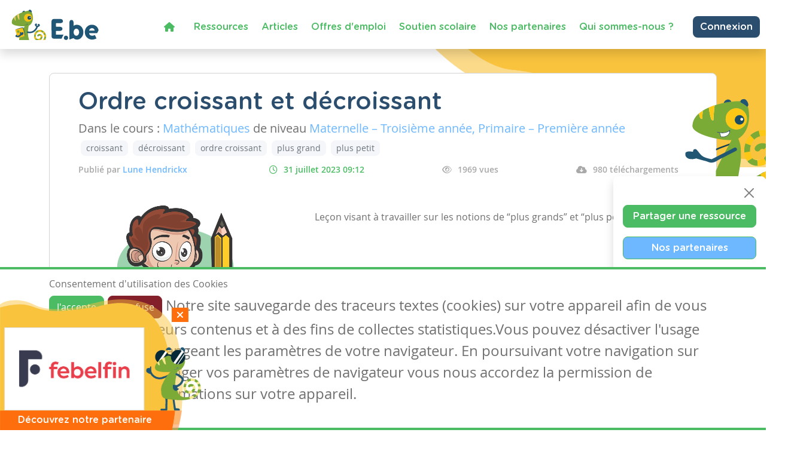

--- FILE ---
content_type: text/html; charset=utf-8
request_url: https://www.enseignons.be/preparation/ordre-croissant-et-decroissant/
body_size: 8375
content:

<!DOCTYPE html>
<html lang="fr">
<head>
  
  
  <meta charset="UTF-8"/>
  <meta name="viewport" content="initial-scale=1.0, width=device-width">
  
  <title>Ordre croissant et décroissant - Enseignons.be</title>

  
  <meta property="og:title" content='Ordre croissant et décroissant'>
  <meta property="og:url" content="https://www.enseignons.be/preparation/88443/">
  <meta property="og:description" content='Leçon visant à travailler sur les notions de “plus grands” et “plus petits”.'>
  <meta property="og:site_name" content="Enseignons.be">
  <meta property="og:type" content="article">
  
    <meta property="og:image" content="https://www.enseignons.be/media/PreparationGallery/boy-4220282_1280.png">
  

  
  
  

  <meta property="fb:app_id" content="225884503016753">
  

  
  <link rel="stylesheet" href="/static/cookielaw/css/cookielaw.css">
   <link href="/static/vendors/css/fontawesome.css" rel="stylesheet">
   <link href="/static/vendors/css/all.css" rel="stylesheet">

  <link type="text/css" href="/static/css/main.6204d6d696eade15cb9c.css" rel="stylesheet" />

  <script src='https://www.google.com/recaptcha/api.js?render=6LdVV3IcAAAAACraZeK1nL_L0H2Hm7WDPob9zAlT'></script>

  <script>
    grecaptcha.ready(function() {
        var grecaptcha_execute = function(){
    grecaptcha.execute('6LdVV3IcAAAAACraZeK1nL_L0H2Hm7WDPob9zAlT', {action: 'enseignons'}).then(function(token) {
        document.querySelectorAll('input.django-recaptcha-hidden-field').forEach(function (value) {
            value.value = token;
        });
        return token;
    })
};
grecaptcha_execute()
setInterval(grecaptcha_execute, 120000);


    });
</script>
</head>
<body class="d-flex flex-column min-vh-100 no-auth">
<!-- Back to top button -->
<button type="button" class="btn btn-warning btn-lg" id="btn-back-to-top">
  <i class="fas fa-arrow-up pe-0"></i>
</button>



<div class="wrapper flex-grow-1">
  

<nav id="main-menu"
     class="navbar navbar-expand-xl navbar-light bg-light fixed-top container-fluid shadow titlefont
     justify-content-end flex-wrap ">


  <a id="logo" class="navbar-brand" style="margin-left: 0; margin-right: auto" href="/">
    <img src="/static/vendors/images/logo/e-be_logo_blue.svg" id="logo-img">
  </a>

  <div class="me-2 d-inline-block d-xl-none">
    
      <a href="/accounts/login/" class="btn btn-secondary text-white border-0" style="font-size: 14px;">
        Connexion / Mon Compte </a>
    
  </div>

  <button class="navbar-toggler" type="button" data-bs-toggle="collapse"
          data-bs-target="#navbarSupportedContent" aria-controls="navbarSupportedContent" aria-expanded="false"
          aria-label="Toggle navigation">
    <span class="navbar-toggler-icon"></span>
  </button>

  <!--  <div class="col-2 align-self-center text-end p-0 w-auto">-->

  <!--    -->
    <!--    <a href="/accounts/login/" class="btn btn-secondary text-white border-0"> Connexion / Mon Compte </a>-->
    <!--    -->

  <!--  </div>-->


  <div class="collapse navbar-collapse col justify-content-end mt-2" id="navbarSupportedContent">
    <ul class="navbar-nav mr-auto">
      <li class="nav-item active ">
        <a class="nav-link text-primary" href="/"><i class="fa fa-home" aria-hidden="true"></i></a>
      </li>
      <li class="nav-item active ">
        <a class="nav-link text-primary" href="/preparations/">Ressources </a>
      </li>
      <li><a class="nav-link text-primary" href="/actualites/">Articles</a></li>
      <li><a class="nav-link text-primary" href="/jobs/">Offres d'emploi</a></li>
      <li class="nav-item active">
        <a class="nav-link text-primary" href="https://soutien-scolaire.enseignons.be/" target="_blank">Soutien
          scolaire</a>
      </li>
      <li class="nav-item active">
        <a class="nav-link text-primary" href="/partenaires/">Nos partenaires</a>
      </li>
      <li class="nav-item active">
        <a class="nav-link text-primary" href="/qui-sommes-nous/">Qui sommes-nous ?</a>
      </li>
    </ul>

    <div class="ms-4 d-none d-xl-block">
      
        <a href="/accounts/login/" class="btn btn-secondary text-white border-0">Connexion</a>
      
    </div>
  </div>
  
</nav>
<!---->



  
  <div class="container " id="preparation-single">
    <div class=" header bg-yellow" id="preparation-single-header">
    </div>
    <div class=" wrapper bg-white position-relative py-4 px-5  rounded-3">
      
      
      <h1 class="card-title text-secondary titlefont  mb-2">Ordre croissant et décroissant</h1>
      <h5 class="">Dans le cours : <span
          class="text-info">Mathématiques</span> de niveau <span
          class="text-info">
        Maternelle – Troisième année, 
      
        Primaire – Première année
      </span>
        
      </h5>
      <div class="pb-2 tag-list">
        
          <a href="/preparations/?tag=croissant"
             class="btn btn-light text-muted mx-1 btn-sm">croissant</a>
        
          <a href="/preparations/?tag=d%C3%A9croissant"
             class="btn btn-light text-muted mx-1 btn-sm">décroissant</a>
        
          <a href="/preparations/?tag=ordre%20croissant"
             class="btn btn-light text-muted mx-1 btn-sm">ordre croissant</a>
        
          <a href="/preparations/?tag=plus%20grand"
             class="btn btn-light text-muted mx-1 btn-sm">plus grand</a>
        
          <a href="/preparations/?tag=plus%20petit"
             class="btn btn-light text-muted mx-1 btn-sm">plus petit</a>
        
      </div>
      <ul class=" d-flex flex-nowrap tag-list justify-content-between info-list pe-2">
      <li>
        <span class="author">Publié par
          <a class="text-info" href="/preparations/author/157032/">Lune Hendrickx</a>
      </li>
        <li class="date">
          <i class="far fa-clock"></i>31 juillet 2023 09:12
        </li>
        <li>
          <i class="far fa-eye"></i>1969 vues
        </li>
        
          <li>
            <i class="fas fa-cloud-download-alt"></i>980
            téléchargements
          </li>
        
      </ul>
      <div class="row py-4 ">
        <div class="col-12 col-lg-4">
          
            <img src="/media/PreparationGallery/boy-4220282_1280.png" alt="" class="rounded-3 w-100 ">
          

        </div>
        <div class="col-12 col-lg-8 editable-content-wrapper">
          <div class="px-lg-5">
            <p><p>Leçon visant à travailler sur les notions de “plus grands” et “plus petits”.</p></p>

            

            
          </div>
        </div>

      </div>
      <div class="link-wrapper">
        
          <div>
            <a href="/preparation/download/88443/"
               class="btn btn-primary titlefont text-white">
              <i class="fas fa-cloud-download-alt"></i>
              Télécharger
            </a>
          </div>
        
        
          <div>
            <a class="btn btn-secondary titlefont text-white" data-bs-toggle="collapse"
               href="#collapseShares" role="button">
              <i class="fas fa-share-alt"></i>
              Partager
            </a>
            <div class="social-shares collapse" id="collapseShares">
              
              <div class="facebook-this">
    <a href="https://www.facebook.com/sharer/sharer.php?u=https%3A//www.enseignons.be/preparation/88443/" class="fb-share" target="_blank"><i class="fab fa-facebook-square"></i></a>
</div>

              <div class="tweet-this">
    <a href="https://twitter.com/intent/tweet?text=%20https%3A//www.enseignons.be/preparation/88443/" class="meta-act-link meta-tweet twitter-share" target="_blank"><i class="fab fa-twitter-square"></i></a>
</div>

              
              <div class="mail-this">
    <a href="mailto:?subject=Ressource%20sur%20Enseignons.be&body=Ordre%20croissant%20et%20d%C3%A9croissant%20https%3A//www.enseignons.be/preparation/88443/" class="mail-share"><i class="fas fa-envelope"></i></a>
</div>

            </div>
          </div>
          <div>
            <a class="btn btn-secondary titlefont text-white"
                role="button" href="/preparations/collab/88443/">
              <span class="d-none d-md-inline">
              <i class="fas fa-file"></i>
              Collaborer
            </a>

          </div>
        
        <div>
          
            <a href="/?c=2&a=88443#contact-form" class="btn bg-danger titlefont text-white">
              <i class="fas fa-times "></i>
              Signaler
            </a>
          
        </div>
      </div>

    </div>

    <section class="greybackground mt-5">
      <div class="container text-center ">
        <h3 class="titlefont text-secondary text-center ">Ressources similaires</h3>

        <div class="row d-flex justify-content-around py-4 flex-wrap">
          
            <div class="col-lg-3 qw-25 bg-white rounded-3 p-4 preparation-wrapper">
              <a href="/preparation/88938/">
                
                  <img class="card-img-top mb-3" src="/media/PreparationGallery/Images-gallery_0021_shutterstock_551447086.jpg" alt="Résoudre un problème mathématique ?">
                
              </a>

              <div class="text-secondary titlefont ">
                <a href="/preparation/88938/">Résoudre un problème mathématique ?</a>
              </div>
              <hr>
              <div>
                <span class="text-info">Mathématiques</span> de niveau
                <span class="text-info">
                  
                    Primaire – Première année, 
                  
                    Primaire – Deuxième année, 
                  
                    Primaire – Troisième année, 
                  
                    Primaire – Quatrième année, 
                  
                    Primaire – Cinquième année, 
                  
                    Primaire – Sixième année
                  
                </span>
              </div>
              
                <p class="related-tags"> Tags :
                  
                    modéliser, 
                  
                    problème, 
                  
                    problème mathématique, 
                  
                    résoudre, 
                  
                    situation problème
                  
                </p>
              
              <hr>
              <a href="/preparation/88938/" class="btn btn-primary fw-bold text-white"> Consulter</a>
            </div>
          
            <div class="col-lg-3 qw-25 bg-white rounded-3 p-4 preparation-wrapper">
              <a href="/preparation/88752/">
                
                  <img class="card-img-top mb-3" src="/media/app/uploads/Capture_d%C3%A9cran_2024-08-14_163045.png" alt="Les nombres jusqu&#x27;à 20 : jeu de cartes">
                
              </a>

              <div class="text-secondary titlefont ">
                <a href="/preparation/88752/">Les nombres jusqu&#x27;à 20 : jeu de cartes</a>
              </div>
              <hr>
              <div>
                <span class="text-info">Mathématiques</span> de niveau
                <span class="text-info">
                  
                    Maternelle – Troisième année, 
                  
                    Primaire – Première année
                  
                </span>
              </div>
              
                <p class="related-tags"> Tags :
                  
                    20, 
                  
                    dénombrement, 
                  
                    dénombrer, 
                  
                    Drill, 
                  
                    jeu, 
                  
                    jeux, 
                  
                    ludopédagogie, 
                  
                    mathématiques, 
                  
                    nombre, 
                  
                    nombres, 
                  
                    nombres jusque 20, 
                  
                    Representation des nombres, 
                  
                    savoir compter
                  
                </p>
              
              <hr>
              <a href="/preparation/88752/" class="btn btn-primary fw-bold text-white"> Consulter</a>
            </div>
          
            <div class="col-lg-3 qw-25 bg-white rounded-3 p-4 preparation-wrapper">
              <a href="/preparation/88692/">
                
                  <img class="card-img-top mb-3" src="/media/app/uploads/Pour_ne_pas_oublier_2.png" alt="Le carré de 100">
                
              </a>

              <div class="text-secondary titlefont ">
                <a href="/preparation/88692/">Le carré de 100</a>
              </div>
              <hr>
              <div>
                <span class="text-info">Mathématiques</span> de niveau
                <span class="text-info">
                  
                    Primaire – Première année, 
                  
                    Primaire – Deuxième année, 
                  
                    Primaire – Troisième année
                  
                </span>
              </div>
              
                <p class="related-tags"> Tags :
                  
                    100, 
                  
                    automne, 
                  
                    carré de 100, 
                  
                    dénombrer, 
                  
                    halloween, 
                  
                    Nombres jusque 100, 
                  
                    Numération jusque 100, 
                  
                    savoir compter
                  
                </p>
              
              <hr>
              <a href="/preparation/88692/" class="btn btn-primary fw-bold text-white"> Consulter</a>
            </div>
          
        </div>
      </div>
    </section>

  </div>
  <section id="share-actions" class="titlefont shadow rounded-3 p-3 d-none d-md-block">
  <div>
    <button type="button" class="btn-close d-block ms-auto mb-2" aria-label="Close"></button>

    <ul>
      <li>
        <a href="/user/edit/0/" class="btn btn-primary text-white w-100 px-3">Partager une ressource</a>
      </li>
      <li>
        <a href="/partenaires/" class="btn btn-primary bg-info text-white w-100 px-3">Nos partenaires</a>
      </li>



      <li onclick="toogleModal()">
        <a class="btn-secondary btn w-100 text-white px-3">Notre newsletter</a>
      </li>
      <li>
        <a href="/#contact-form" class="btn btn-secondary w-100 text-white px-3">Contactez-nous</a>
      </li>
    </ul>
  </div>
</section>



</div>


<footer class="mt-3 mt-lg-auto">
  <div class="container-fluid text-white ">
    <div class="container py-2 py-lg-3">
      <div class="row">
        <div class="col col-lg-4 mb-3 mb-lg-0">
          <p class="text-white titlefont mb-0 mb-lg-1">Ressources</p>
          <ul>
            <li class="chameleon-effect"><a href="/preparations/">Les ressources</a></li>
            <li class="chameleon-effect"><a href="/user/edit/0/">Créer une ressource</a></li>
            <li class="chameleon-effect"><a href="/user/list">Mes ressources</a></li>
          </ul>
        </div>
        <div class="col col-lg-4 mb-3  mb-lg-0 ">
          <p class="text-white titlefont mb-0 mb-lg-1">Articles</p>
          <ul>
            <li class="chameleon-effect"><a href="/actualites/">Tous les articles</a></li>
            <li class="chameleon-effect"><a href="/actualites/?categories=dys">Articles DYS</a></li>
            <li class="chameleon-effect"><a href="/actualites/?categories=TIC">Articles TIC</a></li>
            <li class="chameleon-effect"><a href="/circulaires/">Circulaires</a></li>
          </ul>
        </div>
        <div class="col-lg-4 mb-3  mb-lg-0 ">
          <p class="text-white titlefont mb-0 mb-lg-1">Suivez-nous</p>
          <ul>
            <li class="chameleon-effect"><a href="/#contact-form">Contactez-nous</a></li>
            <li class="chameleon-effect"><a href="https://www.facebook.com/soutienscolaireenseignons" target="_blank"><i
                class="fa-brands fa-square-facebook" aria-hidden="true"></i> Soutien scolaire</a></li>
            <li class="chameleon-effect"><a href="https://www.facebook.com/Enseignons/" target="_blank"><i
                class="fa-brands fa-square-facebook" aria-hidden="true"></i> Notre page Facebook</a></li>
            <li onclick="toogleModal()"><a class="btn-primary btn text-white mt-2"> <i class="fas fa-envelope"></i>S'inscrire
              à notre newsletter </a></li>
          </ul>
        </div>
      </div>
    </div>
    <div class="row">
      <div class="support">
        <p>Avec le soutien de la fédération Wallonie-Bruxelles</p>
        <div>
          <img src="/static/vendors/images/logo/projet-portail-230OK_03.png">
        </div>
      </div>
    </div>
  </div>
  <div class="container-fluid footer__legal text-white ">
    <div class="container py-2 py-lg-0">
      <div class="row">
        <div class="text-center py-2">
          <ul class="list-inline">
            <li class="list-inline-item"><img style="height: 20px" src="/static/vendors/images/logo/logo-white.svg" alt="Enseignons.be"></li>
            <li class="list-inline-item"><a href="/mentions-legales/">Mentions légales</a></li>
            <li class="list-inline-item"><a href="/vie-privee/">Vie privée</a></li>
            <li class="list-inline-item"><a href="/cookies/">Cookies</a></li>
          </ul>
        </div>
      </div>
    </div>
  </div>
</footer>




<div id="CookielawBanner">
    <div class="container">
        <h6>Consentement d'utilisation des Cookies</h6>
        <p class="mb-0 mb-lg-4">
            <a class="btn btn-primary text-white pull-right" href="javascript:Cookielaw.accept(); window.location.reload();">J'accepte</a>
            <a class="btn btn-danger pull-right white reject" href="javascript:Cookielaw.reject();">Je refuse</a>
            <span class="cookie-text d-inline-flex d-lg-inline">Notre site sauvegarde des traceurs textes (cookies) sur votre appareil afin de vous garantir de meilleurs contenus et à des fins de collectes statistiques.Vous pouvez désactiver l'usage des cookies en changeant les paramètres de votre navigateur. En poursuivant votre navigation sur notre site sans changer vos paramètres de navigateur vous nous accordez la permission de conserver des informations sur votre appareil.</span>
        </p>
    </div>
</div>



<div class="pop-up-box hidden " id="partners-modal">
  <span class="close-button d-flex justify-content-center align-items-center " id="close-button"> <i
      class="fas fa-times "></i> </span>
  <div class="pop-up-body p-2">
    <a href="/partenaires/#partner-87720" class="tc-pi" data-id="87720">
      <img src="/media/app/uploads/febelfin_RVB.jpg" alt="">
    </a>
  </div>
  <div class="titlefont  text-white text-center">Découvrez notre partenaire</div>
</div>

<script>
    setTimeout(function () {
        $('#partners-modal').removeClass("hidden");
    }, 2000)

    document.getElementById("close-button").addEventListener('click', event => {
        $('#partners-modal').addClass("hidden");
    });
</script>

<div class="modal fade" id="newsletterModal" tabindex="-1" role="dialog" aria-labelledby="newsletterModal"
     aria-hidden="true">
  <div class="modal-dialog modal-lg" role="document">
    <div class="modal-content">
      <div class="modal-header bg-primary text-white titlefont text-center">
        <h5 class="modal-title text-center w-100">
          S'abonner à notre newsletter
        </h5>
        <button type="button" class="text-white bg-primary border-0 " data-bs-dismiss="modal" aria-label="Close">
          <i class="fa-times fa" aria-hidden="true"></i>
        </button>
      </div>
      <div class="modal-body px-4">
        <div class="mandarory-form">
          <span class="text-red">*</span> champs obligatoires
        </div>
          

<form  action="/newsletter/" id="newsletter-form" method="post" > <input type="hidden" name="csrfmiddlewaretoken" value="tYteBzCfRoBEi88TmBMkM2hQXYon1GAvlgisXq19CJO7iwcVuANWx4bTDMy7tofm"> <div id="div_id_email" class="form-group"> <label for="id_email" class=" requiredField">
                Email<span class="asteriskField">*</span> </label> <div class=""> <input type="email" name="email" class="emailinput form-control" required id="id_email"> </div> </div> <div id="div_id_firstname" class="form-group"> <label for="id_firstname" class=" requiredField">
                Prénom<span class="asteriskField">*</span> </label> <div class=""> <input type="text" name="firstname" class="textinput textInput form-control" required id="id_firstname"> </div> </div> <div id="div_id_lastname" class="form-group"> <label for="id_lastname" class=" requiredField">
                Nom<span class="asteriskField">*</span> </label> <div class=""> <input type="text" name="lastname" class="textinput textInput form-control" required id="id_lastname"> </div> </div> <h6 class="fw-bold mt-4 text-primary">
            Autorisation
          </h6> <p>
            Enseignons utilisera les informations fournies sur ce formulaire pour vous contacter et vous transmettre
            des mises à jour. Merci de nous préciser comment vous souhaitez être contacté.
          </p> <div class="form-group"> <div id="div_id_newsletter" class="custom-control custom-checkbox"> <input type="checkbox" name="newsletter" class="checkboxinput custom-control-input" required id="id_newsletter"> <label for="id_newsletter" class="custom-control-label requiredField">
                    Newsletters<span class="asteriskField">*</span> </label> </div> </div> <div class="form-group"> <div id="div_id_partners" class="custom-control custom-checkbox"> <input type="checkbox" name="partners" class="checkboxinput custom-control-input" id="id_partners"> <label for="id_partners" class="custom-control-label">
                    Courriels spéciaux de nos partenaires tiers
                </label> </div> </div> <input type="hidden" class="django-recaptcha-hidden-field" name="g-recaptcha-response"> </form>

          <p>
            Vous pouvez changer d'avis à tout moment en cliquant sur le lien de désabonnement dans le pied de
            n'importe quel e-mail que vous recevez de nous, ou en nous contactant à
            <a class="text-primary text-decoration-underline" href="mailto:info@enseignons.be">info@enseignons.be</a>.
            Nous traiterons vos informations avec respect. Pour plus d'informations sur nos pratiques en matière de
            protection de la vie privée, veuillez consulter notre site Web. En cliquant ci-dessous, vous acceptez
            que nous puissions traiter vos informations conformément à ces termes.

            Nous utilisons Sendinblue comme plate-forme de marketing. En cliquant ci-dessous pour vous abonner, vous
            reconnaissez que vos informations seront transférées à Sendinblue pour traitement.
          </p>
          <a href="https://fr.sendinblue.com/legal/termsofuse/" target="_blank"
             class="text-primary text-decoration-underline mb-3"> En savoir plus sur les pratiques de Sendinblue en
            matière de protection de la vie privée </a>
      </div>
      <div class="modal-footer">
        <button type="button" class="btn close-button" data-bs-dismiss="modal">Fermer cette fenêtre</button>
        <button type="submit" form="newsletter-form" class="btn btn-primary text-white fw-bold">M'abonner</button>
      </div>
    </div>
  </div>
</div>

<script>
    function toogleModal(e) {
        $('#newsletterModal').modal('toggle')
    }
</script>
<script type="text/javascript" src="/static/js/runtime.e93f73be.js" charset="UTF-8"></script>
<script type="text/javascript" src="/static/js/130.c2b14d06.js" charset="UTF-8"></script>
<script type="text/javascript" src="/static/js/main.1cbe3844.js" charset="UTF-8"></script>



<script src="https://code.jquery.com/jquery-3.6.0.min.js"
        integrity="sha256-/xUj+3OJU5yExlq6GSYGSHk7tPXikynS7ogEvDej/m4=" crossorigin="anonymous"></script>
<script>
    //Get the button
    let mybutton = document.getElementById("btn-back-to-top");

    // When the user scrolls down 80px from the top of the document, resize the navbar's padding and the logo's font size
    window.onscroll = function () {
        scrollFunction()
    };

    function scrollFunction() {
        if (document.body.scrollTop > 80 || document.documentElement.scrollTop > 80) {
            $('body').addClass('menu-small')
            mybutton.style.display = "block";
        } else {
            $('body').removeClass('menu-small')
            mybutton.style.display = "none";
        }
    }

    // When the user clicks on the button, scroll to the top of the document
    mybutton.addEventListener("click", backToTop);

    function backToTop() {
        document.body.scrollTop = 0;
        document.documentElement.scrollTop = 0;
    }

    $(document).on('click', '.tc-ba', function (e) {
        navigator.sendBeacon(`/ta/${$(this).data('id')}/`)
    })
    $(document).on('click', '.tc-pe', function (e) {
        navigator.sendBeacon(`/tp/${$(this).data('id')}/e/`)
    })
    $(document).on('click', '.tc-pi', function (e) {
        navigator.sendBeacon(`/tp/${$(this).data('id')}/i/`)
    })
</script>
<script src="/static/cookielaw/js/cookielaw.js"></script>


<div class="toast-container position-fixed p-3 end-0" id="toastPlacement">
  
</div>


<script>
    let toastTemplate = (message, tags) => `<div class="toast ${tags}">
      <div class="toast-header">
        <img src="/static/vendors/images/chameleon/cameleon-consigne.png" alt="notification"
          style="max-height: 32px; margin-right: 6px;">
        <strong class="me-auto">Notification</strong>
         <button type="button" class="btn-close" data-bs-dismiss="toast" aria-label="Close"></button>
      </div>
      <div class="toast-body">
        ${message}
      </div>
    </div>`

    function displayToasts(data) {
        if (data.hasOwnProperty('messages')) {
            data.messages.forEach(item => {
                console.log(`message from platform: ${item.message}`)
                let toast = $(toastTemplate(item.message, item.tags))
                toast.on('hidden.bs.toast', function () {
                    $(this).remove()
                })
                $('.toast-container').append(toast)
            })
            $('.toast').toast('show')
        }
    }

    $(document).ready(() => {

        params = new URLSearchParams(window.location.search)
        if (params.get('newsletter') === "show") {
            toogleModal()
        }

        $('.toast').toast('show').on('hidden.bs.toast', function () {
            $(this).remove()
        })
        setTimeout(function () {
            $('.toast').toast('hide')
        }, 5000)

        if (window.matchMedia("(max-width: 1199.98px)").matches && $('#navbar-temp')) {
            $('#menuGreetingBtn').on('click', function () {
                $('#menuGreetingList').toggleClass('d-none')
                $(this).find('.bi-caret-down-fill').toggleClass('d-none')
                $(this).find('.bi-caret-up-fill').toggleClass('d-none')
            })
        }
        if ($('#share-actions')) {
            $('#share-actions').find('.btn-close').on('click', function () {
                $(this).closest('#share-actions').remove()
            })
        }
        if (window.matchMedia("(max-width: 1199.98px)").matches && $('[data-tutoring="navToggler]')) {
            $('[data-tutoring="nav"]').removeClass('d-none').css('display', 'none')
            $('[data-tutoring="navToggler"]').on('click', function () {
                $('[data-tutoring="nav"]').slideToggle('slow')
            })
            $('#tutoring-content #pills-tab .btn').on('click', function () {
                $('[data-tutoring="nav"]').slideToggle('slow')
            })
        }
    })

</script>

  

</body>
</html>


--- FILE ---
content_type: text/html; charset=utf-8
request_url: https://www.google.com/recaptcha/api2/anchor?ar=1&k=6LdVV3IcAAAAACraZeK1nL_L0H2Hm7WDPob9zAlT&co=aHR0cHM6Ly93d3cuZW5zZWlnbm9ucy5iZTo0NDM.&hl=en&v=PoyoqOPhxBO7pBk68S4YbpHZ&size=invisible&anchor-ms=20000&execute-ms=30000&cb=m2ttygi56lhx
body_size: 48766
content:
<!DOCTYPE HTML><html dir="ltr" lang="en"><head><meta http-equiv="Content-Type" content="text/html; charset=UTF-8">
<meta http-equiv="X-UA-Compatible" content="IE=edge">
<title>reCAPTCHA</title>
<style type="text/css">
/* cyrillic-ext */
@font-face {
  font-family: 'Roboto';
  font-style: normal;
  font-weight: 400;
  font-stretch: 100%;
  src: url(//fonts.gstatic.com/s/roboto/v48/KFO7CnqEu92Fr1ME7kSn66aGLdTylUAMa3GUBHMdazTgWw.woff2) format('woff2');
  unicode-range: U+0460-052F, U+1C80-1C8A, U+20B4, U+2DE0-2DFF, U+A640-A69F, U+FE2E-FE2F;
}
/* cyrillic */
@font-face {
  font-family: 'Roboto';
  font-style: normal;
  font-weight: 400;
  font-stretch: 100%;
  src: url(//fonts.gstatic.com/s/roboto/v48/KFO7CnqEu92Fr1ME7kSn66aGLdTylUAMa3iUBHMdazTgWw.woff2) format('woff2');
  unicode-range: U+0301, U+0400-045F, U+0490-0491, U+04B0-04B1, U+2116;
}
/* greek-ext */
@font-face {
  font-family: 'Roboto';
  font-style: normal;
  font-weight: 400;
  font-stretch: 100%;
  src: url(//fonts.gstatic.com/s/roboto/v48/KFO7CnqEu92Fr1ME7kSn66aGLdTylUAMa3CUBHMdazTgWw.woff2) format('woff2');
  unicode-range: U+1F00-1FFF;
}
/* greek */
@font-face {
  font-family: 'Roboto';
  font-style: normal;
  font-weight: 400;
  font-stretch: 100%;
  src: url(//fonts.gstatic.com/s/roboto/v48/KFO7CnqEu92Fr1ME7kSn66aGLdTylUAMa3-UBHMdazTgWw.woff2) format('woff2');
  unicode-range: U+0370-0377, U+037A-037F, U+0384-038A, U+038C, U+038E-03A1, U+03A3-03FF;
}
/* math */
@font-face {
  font-family: 'Roboto';
  font-style: normal;
  font-weight: 400;
  font-stretch: 100%;
  src: url(//fonts.gstatic.com/s/roboto/v48/KFO7CnqEu92Fr1ME7kSn66aGLdTylUAMawCUBHMdazTgWw.woff2) format('woff2');
  unicode-range: U+0302-0303, U+0305, U+0307-0308, U+0310, U+0312, U+0315, U+031A, U+0326-0327, U+032C, U+032F-0330, U+0332-0333, U+0338, U+033A, U+0346, U+034D, U+0391-03A1, U+03A3-03A9, U+03B1-03C9, U+03D1, U+03D5-03D6, U+03F0-03F1, U+03F4-03F5, U+2016-2017, U+2034-2038, U+203C, U+2040, U+2043, U+2047, U+2050, U+2057, U+205F, U+2070-2071, U+2074-208E, U+2090-209C, U+20D0-20DC, U+20E1, U+20E5-20EF, U+2100-2112, U+2114-2115, U+2117-2121, U+2123-214F, U+2190, U+2192, U+2194-21AE, U+21B0-21E5, U+21F1-21F2, U+21F4-2211, U+2213-2214, U+2216-22FF, U+2308-230B, U+2310, U+2319, U+231C-2321, U+2336-237A, U+237C, U+2395, U+239B-23B7, U+23D0, U+23DC-23E1, U+2474-2475, U+25AF, U+25B3, U+25B7, U+25BD, U+25C1, U+25CA, U+25CC, U+25FB, U+266D-266F, U+27C0-27FF, U+2900-2AFF, U+2B0E-2B11, U+2B30-2B4C, U+2BFE, U+3030, U+FF5B, U+FF5D, U+1D400-1D7FF, U+1EE00-1EEFF;
}
/* symbols */
@font-face {
  font-family: 'Roboto';
  font-style: normal;
  font-weight: 400;
  font-stretch: 100%;
  src: url(//fonts.gstatic.com/s/roboto/v48/KFO7CnqEu92Fr1ME7kSn66aGLdTylUAMaxKUBHMdazTgWw.woff2) format('woff2');
  unicode-range: U+0001-000C, U+000E-001F, U+007F-009F, U+20DD-20E0, U+20E2-20E4, U+2150-218F, U+2190, U+2192, U+2194-2199, U+21AF, U+21E6-21F0, U+21F3, U+2218-2219, U+2299, U+22C4-22C6, U+2300-243F, U+2440-244A, U+2460-24FF, U+25A0-27BF, U+2800-28FF, U+2921-2922, U+2981, U+29BF, U+29EB, U+2B00-2BFF, U+4DC0-4DFF, U+FFF9-FFFB, U+10140-1018E, U+10190-1019C, U+101A0, U+101D0-101FD, U+102E0-102FB, U+10E60-10E7E, U+1D2C0-1D2D3, U+1D2E0-1D37F, U+1F000-1F0FF, U+1F100-1F1AD, U+1F1E6-1F1FF, U+1F30D-1F30F, U+1F315, U+1F31C, U+1F31E, U+1F320-1F32C, U+1F336, U+1F378, U+1F37D, U+1F382, U+1F393-1F39F, U+1F3A7-1F3A8, U+1F3AC-1F3AF, U+1F3C2, U+1F3C4-1F3C6, U+1F3CA-1F3CE, U+1F3D4-1F3E0, U+1F3ED, U+1F3F1-1F3F3, U+1F3F5-1F3F7, U+1F408, U+1F415, U+1F41F, U+1F426, U+1F43F, U+1F441-1F442, U+1F444, U+1F446-1F449, U+1F44C-1F44E, U+1F453, U+1F46A, U+1F47D, U+1F4A3, U+1F4B0, U+1F4B3, U+1F4B9, U+1F4BB, U+1F4BF, U+1F4C8-1F4CB, U+1F4D6, U+1F4DA, U+1F4DF, U+1F4E3-1F4E6, U+1F4EA-1F4ED, U+1F4F7, U+1F4F9-1F4FB, U+1F4FD-1F4FE, U+1F503, U+1F507-1F50B, U+1F50D, U+1F512-1F513, U+1F53E-1F54A, U+1F54F-1F5FA, U+1F610, U+1F650-1F67F, U+1F687, U+1F68D, U+1F691, U+1F694, U+1F698, U+1F6AD, U+1F6B2, U+1F6B9-1F6BA, U+1F6BC, U+1F6C6-1F6CF, U+1F6D3-1F6D7, U+1F6E0-1F6EA, U+1F6F0-1F6F3, U+1F6F7-1F6FC, U+1F700-1F7FF, U+1F800-1F80B, U+1F810-1F847, U+1F850-1F859, U+1F860-1F887, U+1F890-1F8AD, U+1F8B0-1F8BB, U+1F8C0-1F8C1, U+1F900-1F90B, U+1F93B, U+1F946, U+1F984, U+1F996, U+1F9E9, U+1FA00-1FA6F, U+1FA70-1FA7C, U+1FA80-1FA89, U+1FA8F-1FAC6, U+1FACE-1FADC, U+1FADF-1FAE9, U+1FAF0-1FAF8, U+1FB00-1FBFF;
}
/* vietnamese */
@font-face {
  font-family: 'Roboto';
  font-style: normal;
  font-weight: 400;
  font-stretch: 100%;
  src: url(//fonts.gstatic.com/s/roboto/v48/KFO7CnqEu92Fr1ME7kSn66aGLdTylUAMa3OUBHMdazTgWw.woff2) format('woff2');
  unicode-range: U+0102-0103, U+0110-0111, U+0128-0129, U+0168-0169, U+01A0-01A1, U+01AF-01B0, U+0300-0301, U+0303-0304, U+0308-0309, U+0323, U+0329, U+1EA0-1EF9, U+20AB;
}
/* latin-ext */
@font-face {
  font-family: 'Roboto';
  font-style: normal;
  font-weight: 400;
  font-stretch: 100%;
  src: url(//fonts.gstatic.com/s/roboto/v48/KFO7CnqEu92Fr1ME7kSn66aGLdTylUAMa3KUBHMdazTgWw.woff2) format('woff2');
  unicode-range: U+0100-02BA, U+02BD-02C5, U+02C7-02CC, U+02CE-02D7, U+02DD-02FF, U+0304, U+0308, U+0329, U+1D00-1DBF, U+1E00-1E9F, U+1EF2-1EFF, U+2020, U+20A0-20AB, U+20AD-20C0, U+2113, U+2C60-2C7F, U+A720-A7FF;
}
/* latin */
@font-face {
  font-family: 'Roboto';
  font-style: normal;
  font-weight: 400;
  font-stretch: 100%;
  src: url(//fonts.gstatic.com/s/roboto/v48/KFO7CnqEu92Fr1ME7kSn66aGLdTylUAMa3yUBHMdazQ.woff2) format('woff2');
  unicode-range: U+0000-00FF, U+0131, U+0152-0153, U+02BB-02BC, U+02C6, U+02DA, U+02DC, U+0304, U+0308, U+0329, U+2000-206F, U+20AC, U+2122, U+2191, U+2193, U+2212, U+2215, U+FEFF, U+FFFD;
}
/* cyrillic-ext */
@font-face {
  font-family: 'Roboto';
  font-style: normal;
  font-weight: 500;
  font-stretch: 100%;
  src: url(//fonts.gstatic.com/s/roboto/v48/KFO7CnqEu92Fr1ME7kSn66aGLdTylUAMa3GUBHMdazTgWw.woff2) format('woff2');
  unicode-range: U+0460-052F, U+1C80-1C8A, U+20B4, U+2DE0-2DFF, U+A640-A69F, U+FE2E-FE2F;
}
/* cyrillic */
@font-face {
  font-family: 'Roboto';
  font-style: normal;
  font-weight: 500;
  font-stretch: 100%;
  src: url(//fonts.gstatic.com/s/roboto/v48/KFO7CnqEu92Fr1ME7kSn66aGLdTylUAMa3iUBHMdazTgWw.woff2) format('woff2');
  unicode-range: U+0301, U+0400-045F, U+0490-0491, U+04B0-04B1, U+2116;
}
/* greek-ext */
@font-face {
  font-family: 'Roboto';
  font-style: normal;
  font-weight: 500;
  font-stretch: 100%;
  src: url(//fonts.gstatic.com/s/roboto/v48/KFO7CnqEu92Fr1ME7kSn66aGLdTylUAMa3CUBHMdazTgWw.woff2) format('woff2');
  unicode-range: U+1F00-1FFF;
}
/* greek */
@font-face {
  font-family: 'Roboto';
  font-style: normal;
  font-weight: 500;
  font-stretch: 100%;
  src: url(//fonts.gstatic.com/s/roboto/v48/KFO7CnqEu92Fr1ME7kSn66aGLdTylUAMa3-UBHMdazTgWw.woff2) format('woff2');
  unicode-range: U+0370-0377, U+037A-037F, U+0384-038A, U+038C, U+038E-03A1, U+03A3-03FF;
}
/* math */
@font-face {
  font-family: 'Roboto';
  font-style: normal;
  font-weight: 500;
  font-stretch: 100%;
  src: url(//fonts.gstatic.com/s/roboto/v48/KFO7CnqEu92Fr1ME7kSn66aGLdTylUAMawCUBHMdazTgWw.woff2) format('woff2');
  unicode-range: U+0302-0303, U+0305, U+0307-0308, U+0310, U+0312, U+0315, U+031A, U+0326-0327, U+032C, U+032F-0330, U+0332-0333, U+0338, U+033A, U+0346, U+034D, U+0391-03A1, U+03A3-03A9, U+03B1-03C9, U+03D1, U+03D5-03D6, U+03F0-03F1, U+03F4-03F5, U+2016-2017, U+2034-2038, U+203C, U+2040, U+2043, U+2047, U+2050, U+2057, U+205F, U+2070-2071, U+2074-208E, U+2090-209C, U+20D0-20DC, U+20E1, U+20E5-20EF, U+2100-2112, U+2114-2115, U+2117-2121, U+2123-214F, U+2190, U+2192, U+2194-21AE, U+21B0-21E5, U+21F1-21F2, U+21F4-2211, U+2213-2214, U+2216-22FF, U+2308-230B, U+2310, U+2319, U+231C-2321, U+2336-237A, U+237C, U+2395, U+239B-23B7, U+23D0, U+23DC-23E1, U+2474-2475, U+25AF, U+25B3, U+25B7, U+25BD, U+25C1, U+25CA, U+25CC, U+25FB, U+266D-266F, U+27C0-27FF, U+2900-2AFF, U+2B0E-2B11, U+2B30-2B4C, U+2BFE, U+3030, U+FF5B, U+FF5D, U+1D400-1D7FF, U+1EE00-1EEFF;
}
/* symbols */
@font-face {
  font-family: 'Roboto';
  font-style: normal;
  font-weight: 500;
  font-stretch: 100%;
  src: url(//fonts.gstatic.com/s/roboto/v48/KFO7CnqEu92Fr1ME7kSn66aGLdTylUAMaxKUBHMdazTgWw.woff2) format('woff2');
  unicode-range: U+0001-000C, U+000E-001F, U+007F-009F, U+20DD-20E0, U+20E2-20E4, U+2150-218F, U+2190, U+2192, U+2194-2199, U+21AF, U+21E6-21F0, U+21F3, U+2218-2219, U+2299, U+22C4-22C6, U+2300-243F, U+2440-244A, U+2460-24FF, U+25A0-27BF, U+2800-28FF, U+2921-2922, U+2981, U+29BF, U+29EB, U+2B00-2BFF, U+4DC0-4DFF, U+FFF9-FFFB, U+10140-1018E, U+10190-1019C, U+101A0, U+101D0-101FD, U+102E0-102FB, U+10E60-10E7E, U+1D2C0-1D2D3, U+1D2E0-1D37F, U+1F000-1F0FF, U+1F100-1F1AD, U+1F1E6-1F1FF, U+1F30D-1F30F, U+1F315, U+1F31C, U+1F31E, U+1F320-1F32C, U+1F336, U+1F378, U+1F37D, U+1F382, U+1F393-1F39F, U+1F3A7-1F3A8, U+1F3AC-1F3AF, U+1F3C2, U+1F3C4-1F3C6, U+1F3CA-1F3CE, U+1F3D4-1F3E0, U+1F3ED, U+1F3F1-1F3F3, U+1F3F5-1F3F7, U+1F408, U+1F415, U+1F41F, U+1F426, U+1F43F, U+1F441-1F442, U+1F444, U+1F446-1F449, U+1F44C-1F44E, U+1F453, U+1F46A, U+1F47D, U+1F4A3, U+1F4B0, U+1F4B3, U+1F4B9, U+1F4BB, U+1F4BF, U+1F4C8-1F4CB, U+1F4D6, U+1F4DA, U+1F4DF, U+1F4E3-1F4E6, U+1F4EA-1F4ED, U+1F4F7, U+1F4F9-1F4FB, U+1F4FD-1F4FE, U+1F503, U+1F507-1F50B, U+1F50D, U+1F512-1F513, U+1F53E-1F54A, U+1F54F-1F5FA, U+1F610, U+1F650-1F67F, U+1F687, U+1F68D, U+1F691, U+1F694, U+1F698, U+1F6AD, U+1F6B2, U+1F6B9-1F6BA, U+1F6BC, U+1F6C6-1F6CF, U+1F6D3-1F6D7, U+1F6E0-1F6EA, U+1F6F0-1F6F3, U+1F6F7-1F6FC, U+1F700-1F7FF, U+1F800-1F80B, U+1F810-1F847, U+1F850-1F859, U+1F860-1F887, U+1F890-1F8AD, U+1F8B0-1F8BB, U+1F8C0-1F8C1, U+1F900-1F90B, U+1F93B, U+1F946, U+1F984, U+1F996, U+1F9E9, U+1FA00-1FA6F, U+1FA70-1FA7C, U+1FA80-1FA89, U+1FA8F-1FAC6, U+1FACE-1FADC, U+1FADF-1FAE9, U+1FAF0-1FAF8, U+1FB00-1FBFF;
}
/* vietnamese */
@font-face {
  font-family: 'Roboto';
  font-style: normal;
  font-weight: 500;
  font-stretch: 100%;
  src: url(//fonts.gstatic.com/s/roboto/v48/KFO7CnqEu92Fr1ME7kSn66aGLdTylUAMa3OUBHMdazTgWw.woff2) format('woff2');
  unicode-range: U+0102-0103, U+0110-0111, U+0128-0129, U+0168-0169, U+01A0-01A1, U+01AF-01B0, U+0300-0301, U+0303-0304, U+0308-0309, U+0323, U+0329, U+1EA0-1EF9, U+20AB;
}
/* latin-ext */
@font-face {
  font-family: 'Roboto';
  font-style: normal;
  font-weight: 500;
  font-stretch: 100%;
  src: url(//fonts.gstatic.com/s/roboto/v48/KFO7CnqEu92Fr1ME7kSn66aGLdTylUAMa3KUBHMdazTgWw.woff2) format('woff2');
  unicode-range: U+0100-02BA, U+02BD-02C5, U+02C7-02CC, U+02CE-02D7, U+02DD-02FF, U+0304, U+0308, U+0329, U+1D00-1DBF, U+1E00-1E9F, U+1EF2-1EFF, U+2020, U+20A0-20AB, U+20AD-20C0, U+2113, U+2C60-2C7F, U+A720-A7FF;
}
/* latin */
@font-face {
  font-family: 'Roboto';
  font-style: normal;
  font-weight: 500;
  font-stretch: 100%;
  src: url(//fonts.gstatic.com/s/roboto/v48/KFO7CnqEu92Fr1ME7kSn66aGLdTylUAMa3yUBHMdazQ.woff2) format('woff2');
  unicode-range: U+0000-00FF, U+0131, U+0152-0153, U+02BB-02BC, U+02C6, U+02DA, U+02DC, U+0304, U+0308, U+0329, U+2000-206F, U+20AC, U+2122, U+2191, U+2193, U+2212, U+2215, U+FEFF, U+FFFD;
}
/* cyrillic-ext */
@font-face {
  font-family: 'Roboto';
  font-style: normal;
  font-weight: 900;
  font-stretch: 100%;
  src: url(//fonts.gstatic.com/s/roboto/v48/KFO7CnqEu92Fr1ME7kSn66aGLdTylUAMa3GUBHMdazTgWw.woff2) format('woff2');
  unicode-range: U+0460-052F, U+1C80-1C8A, U+20B4, U+2DE0-2DFF, U+A640-A69F, U+FE2E-FE2F;
}
/* cyrillic */
@font-face {
  font-family: 'Roboto';
  font-style: normal;
  font-weight: 900;
  font-stretch: 100%;
  src: url(//fonts.gstatic.com/s/roboto/v48/KFO7CnqEu92Fr1ME7kSn66aGLdTylUAMa3iUBHMdazTgWw.woff2) format('woff2');
  unicode-range: U+0301, U+0400-045F, U+0490-0491, U+04B0-04B1, U+2116;
}
/* greek-ext */
@font-face {
  font-family: 'Roboto';
  font-style: normal;
  font-weight: 900;
  font-stretch: 100%;
  src: url(//fonts.gstatic.com/s/roboto/v48/KFO7CnqEu92Fr1ME7kSn66aGLdTylUAMa3CUBHMdazTgWw.woff2) format('woff2');
  unicode-range: U+1F00-1FFF;
}
/* greek */
@font-face {
  font-family: 'Roboto';
  font-style: normal;
  font-weight: 900;
  font-stretch: 100%;
  src: url(//fonts.gstatic.com/s/roboto/v48/KFO7CnqEu92Fr1ME7kSn66aGLdTylUAMa3-UBHMdazTgWw.woff2) format('woff2');
  unicode-range: U+0370-0377, U+037A-037F, U+0384-038A, U+038C, U+038E-03A1, U+03A3-03FF;
}
/* math */
@font-face {
  font-family: 'Roboto';
  font-style: normal;
  font-weight: 900;
  font-stretch: 100%;
  src: url(//fonts.gstatic.com/s/roboto/v48/KFO7CnqEu92Fr1ME7kSn66aGLdTylUAMawCUBHMdazTgWw.woff2) format('woff2');
  unicode-range: U+0302-0303, U+0305, U+0307-0308, U+0310, U+0312, U+0315, U+031A, U+0326-0327, U+032C, U+032F-0330, U+0332-0333, U+0338, U+033A, U+0346, U+034D, U+0391-03A1, U+03A3-03A9, U+03B1-03C9, U+03D1, U+03D5-03D6, U+03F0-03F1, U+03F4-03F5, U+2016-2017, U+2034-2038, U+203C, U+2040, U+2043, U+2047, U+2050, U+2057, U+205F, U+2070-2071, U+2074-208E, U+2090-209C, U+20D0-20DC, U+20E1, U+20E5-20EF, U+2100-2112, U+2114-2115, U+2117-2121, U+2123-214F, U+2190, U+2192, U+2194-21AE, U+21B0-21E5, U+21F1-21F2, U+21F4-2211, U+2213-2214, U+2216-22FF, U+2308-230B, U+2310, U+2319, U+231C-2321, U+2336-237A, U+237C, U+2395, U+239B-23B7, U+23D0, U+23DC-23E1, U+2474-2475, U+25AF, U+25B3, U+25B7, U+25BD, U+25C1, U+25CA, U+25CC, U+25FB, U+266D-266F, U+27C0-27FF, U+2900-2AFF, U+2B0E-2B11, U+2B30-2B4C, U+2BFE, U+3030, U+FF5B, U+FF5D, U+1D400-1D7FF, U+1EE00-1EEFF;
}
/* symbols */
@font-face {
  font-family: 'Roboto';
  font-style: normal;
  font-weight: 900;
  font-stretch: 100%;
  src: url(//fonts.gstatic.com/s/roboto/v48/KFO7CnqEu92Fr1ME7kSn66aGLdTylUAMaxKUBHMdazTgWw.woff2) format('woff2');
  unicode-range: U+0001-000C, U+000E-001F, U+007F-009F, U+20DD-20E0, U+20E2-20E4, U+2150-218F, U+2190, U+2192, U+2194-2199, U+21AF, U+21E6-21F0, U+21F3, U+2218-2219, U+2299, U+22C4-22C6, U+2300-243F, U+2440-244A, U+2460-24FF, U+25A0-27BF, U+2800-28FF, U+2921-2922, U+2981, U+29BF, U+29EB, U+2B00-2BFF, U+4DC0-4DFF, U+FFF9-FFFB, U+10140-1018E, U+10190-1019C, U+101A0, U+101D0-101FD, U+102E0-102FB, U+10E60-10E7E, U+1D2C0-1D2D3, U+1D2E0-1D37F, U+1F000-1F0FF, U+1F100-1F1AD, U+1F1E6-1F1FF, U+1F30D-1F30F, U+1F315, U+1F31C, U+1F31E, U+1F320-1F32C, U+1F336, U+1F378, U+1F37D, U+1F382, U+1F393-1F39F, U+1F3A7-1F3A8, U+1F3AC-1F3AF, U+1F3C2, U+1F3C4-1F3C6, U+1F3CA-1F3CE, U+1F3D4-1F3E0, U+1F3ED, U+1F3F1-1F3F3, U+1F3F5-1F3F7, U+1F408, U+1F415, U+1F41F, U+1F426, U+1F43F, U+1F441-1F442, U+1F444, U+1F446-1F449, U+1F44C-1F44E, U+1F453, U+1F46A, U+1F47D, U+1F4A3, U+1F4B0, U+1F4B3, U+1F4B9, U+1F4BB, U+1F4BF, U+1F4C8-1F4CB, U+1F4D6, U+1F4DA, U+1F4DF, U+1F4E3-1F4E6, U+1F4EA-1F4ED, U+1F4F7, U+1F4F9-1F4FB, U+1F4FD-1F4FE, U+1F503, U+1F507-1F50B, U+1F50D, U+1F512-1F513, U+1F53E-1F54A, U+1F54F-1F5FA, U+1F610, U+1F650-1F67F, U+1F687, U+1F68D, U+1F691, U+1F694, U+1F698, U+1F6AD, U+1F6B2, U+1F6B9-1F6BA, U+1F6BC, U+1F6C6-1F6CF, U+1F6D3-1F6D7, U+1F6E0-1F6EA, U+1F6F0-1F6F3, U+1F6F7-1F6FC, U+1F700-1F7FF, U+1F800-1F80B, U+1F810-1F847, U+1F850-1F859, U+1F860-1F887, U+1F890-1F8AD, U+1F8B0-1F8BB, U+1F8C0-1F8C1, U+1F900-1F90B, U+1F93B, U+1F946, U+1F984, U+1F996, U+1F9E9, U+1FA00-1FA6F, U+1FA70-1FA7C, U+1FA80-1FA89, U+1FA8F-1FAC6, U+1FACE-1FADC, U+1FADF-1FAE9, U+1FAF0-1FAF8, U+1FB00-1FBFF;
}
/* vietnamese */
@font-face {
  font-family: 'Roboto';
  font-style: normal;
  font-weight: 900;
  font-stretch: 100%;
  src: url(//fonts.gstatic.com/s/roboto/v48/KFO7CnqEu92Fr1ME7kSn66aGLdTylUAMa3OUBHMdazTgWw.woff2) format('woff2');
  unicode-range: U+0102-0103, U+0110-0111, U+0128-0129, U+0168-0169, U+01A0-01A1, U+01AF-01B0, U+0300-0301, U+0303-0304, U+0308-0309, U+0323, U+0329, U+1EA0-1EF9, U+20AB;
}
/* latin-ext */
@font-face {
  font-family: 'Roboto';
  font-style: normal;
  font-weight: 900;
  font-stretch: 100%;
  src: url(//fonts.gstatic.com/s/roboto/v48/KFO7CnqEu92Fr1ME7kSn66aGLdTylUAMa3KUBHMdazTgWw.woff2) format('woff2');
  unicode-range: U+0100-02BA, U+02BD-02C5, U+02C7-02CC, U+02CE-02D7, U+02DD-02FF, U+0304, U+0308, U+0329, U+1D00-1DBF, U+1E00-1E9F, U+1EF2-1EFF, U+2020, U+20A0-20AB, U+20AD-20C0, U+2113, U+2C60-2C7F, U+A720-A7FF;
}
/* latin */
@font-face {
  font-family: 'Roboto';
  font-style: normal;
  font-weight: 900;
  font-stretch: 100%;
  src: url(//fonts.gstatic.com/s/roboto/v48/KFO7CnqEu92Fr1ME7kSn66aGLdTylUAMa3yUBHMdazQ.woff2) format('woff2');
  unicode-range: U+0000-00FF, U+0131, U+0152-0153, U+02BB-02BC, U+02C6, U+02DA, U+02DC, U+0304, U+0308, U+0329, U+2000-206F, U+20AC, U+2122, U+2191, U+2193, U+2212, U+2215, U+FEFF, U+FFFD;
}

</style>
<link rel="stylesheet" type="text/css" href="https://www.gstatic.com/recaptcha/releases/PoyoqOPhxBO7pBk68S4YbpHZ/styles__ltr.css">
<script nonce="nHx3apvhQbvu_f7QogP27Q" type="text/javascript">window['__recaptcha_api'] = 'https://www.google.com/recaptcha/api2/';</script>
<script type="text/javascript" src="https://www.gstatic.com/recaptcha/releases/PoyoqOPhxBO7pBk68S4YbpHZ/recaptcha__en.js" nonce="nHx3apvhQbvu_f7QogP27Q">
      
    </script></head>
<body><div id="rc-anchor-alert" class="rc-anchor-alert"></div>
<input type="hidden" id="recaptcha-token" value="[base64]">
<script type="text/javascript" nonce="nHx3apvhQbvu_f7QogP27Q">
      recaptcha.anchor.Main.init("[\x22ainput\x22,[\x22bgdata\x22,\x22\x22,\[base64]/[base64]/[base64]/[base64]/[base64]/[base64]/KGcoTywyNTMsTy5PKSxVRyhPLEMpKTpnKE8sMjUzLEMpLE8pKSxsKSksTykpfSxieT1mdW5jdGlvbihDLE8sdSxsKXtmb3IobD0odT1SKEMpLDApO08+MDtPLS0pbD1sPDw4fFooQyk7ZyhDLHUsbCl9LFVHPWZ1bmN0aW9uKEMsTyl7Qy5pLmxlbmd0aD4xMDQ/[base64]/[base64]/[base64]/[base64]/[base64]/[base64]/[base64]\\u003d\x22,\[base64]\\u003d\x22,\x22wooAbMKdYcKzMTDDlGDDmsKvPcOGa8O6dMKqUnF8w7o2wosDw5hFcsOAw53CqU3DpcOTw4PCn8KGw7DCi8KMw43CpsOgw7/[base64]/DnMKgwpfCphXCnBrChXN/[base64]/DgcO8QsKFwp3CkcOzwrpSWsK8wo3ChxzCtMKBwq7CixV7wqR0w6jCrsKDw7DCim3DnSU4wrvCm8Kqw4IMwqLDsS0ewrLCr2xJMsOVLMOnw7pUw6lmw6HCssOKEDxcw6xfw7vCs37DkHfDgVHDk0Euw5lySMK2QW/DvzACdUIKWcKEwr/CiA5lw7DDmsO7w5zDgFtHNWA0w7zDon3DtUUvIxRfTsK9woYEesOiw6TDhAs3JsOQwrvCjcKYc8OfDcOZwphKS8O8HRgMWMOyw7XCocKLwrFrw5QrX37ChybDv8KAw4vDrcOhIydBYWokKVXDjUbCjC/[base64]/ChQxwT8OmwrbChlbDrSwowpdqwq0AM1HCpn/[base64]/[base64]/[base64]/[base64]/Ckjgpwp1Rw7vCjh5swrLCkE85wpzDgFJsKMOLwphUw7HDtFbCtHw9wpHCocOaw5jCgMKsw7R+G1tFcGjChC16RsKWcnrDq8K9bwVnTcO9wosnDTkCf8Oaw5DDkTPDmMOTZMO2WsO4NcKTw7J+QyccaAgeXDtEw7nDhlQrIQNcw45/w74jw6zDrTpTSDJmOUXCssKlw7p0eBQ7Y8OtwpDDrhjDt8OWN0DDjhVjPg96wqPCpicWwoUVdmHCnsOVwqXCoijCuA/[base64]/CsALDlnQ3cTQoHztdwqXDtzZ9Lwx0UsKmwqJ/w6TCpcOTHsOowr9ZZ8K4MsKML3tWwrPCvBTDisKBw4XCp2/DiAzCtigYOw92fFM5R8Kjw6Vzwqt8BQAjw4LCjy5Hw7zCp2Mzwo0Pf0fCikYAwpnCicK9w7pvNnjCskfDqcKFCcKLwqvDgUYdDcK8wrHDhsO6Ki4Lwo3CrMOMY8ODwpjDmQjDpX8ZbsKGwpXDk8ODfsK1w5t3w58WFV/CpsKyMzI9PFrCr1fDj8ONw7bCq8Okw7rCn8OFRsK4wpPDnDTDgD7DhUs6wojCt8K+ZMKZBcKLAW0mwqUrwogmdBnDrA1tw5vCpG3DhHBUw4LCnjnDqwMHw4LDnEtdw4Irw6DCvwjCujoZw7zCul1oVF5DYnrDrhc/MsOKS13Cq8OOG8OWw5hQCsK0w5HClMO1w4LCoT3CvlglZTw6b10lw7zCpRlKTBDCmU5CwojCsMKhw7cuPcOpwpDDkmQUBMKUPB7ClX/[base64]/CjQHDoUrCi3zCsxh/BMOqC0MRF8OZwqvCl3ANw63CpCrDmsKHNMKwH3DDv8KNw4jCtQ/DogEAw7LClwgBVk9ewqFTCcOSIMKgw7TCukbCg2bCl8KRUsO4Mz5TQj4Uw7nDr8K9w5fCvE9qXA3Dsz4BC8OLXkN2WTfClFjDrw4dwql6wqgcfsKVwpJvw5AkwpFedsOheSs0BCXCvk/CoBdrQ3AfUkHDrsKsw4xow4XDr8OrwohVw7bCsMOKbyNDworCgibCk3V2ScOfRcKzwrrDmsOTwpzCjsO6DmLDuMOVPHHDumcBR0ZGw7R9wqgpwrPDmcK/wqvCscKvw5UPXSrDikcMw4rCr8K9dQprw6dBw6F7w5PClsKUw4jDj8OwbxpCwrM8wqEeOlDCv8KvwrUbw6JOw6xQQUHCs8OoCDd8DhDCuMKFGcOWwoXDpsOgWsK4w6cMPsKqwoITwqbCrMK3CTlPwr4rw5x7wroNw77DtsKDDsK7wrB/XSDCq2gJw6wXaxEmw6Irwr/DiMK3wrrDkcKyw4klwrxlPnHDpsKswonDlkTCuMO3bcKAw4fDhMK2XcKpM8K3STrCosOsaU7DqsOyMMOTUzjCmsOiY8Kfw7MObsOew5zCuU8owpIEY2gswrzCtEvDq8OrwovDpcK0FxpRw7rDkcOGwpXCgXTCuigEwpB4RcO9QsOXwpHCncKqwr/[base64]/[base64]/DqsKFQMK6bg0ZRAjDvD0uX8Kuwq/DkX43cmRbRg/Ct2zDrjYjwoEwHFHCtBnDj0xTZ8OkwqTClzLDkcOYWilzwr5PbnpDw6bDiMK8w7Miwp4lw65PwrzDkSMSanLCqUU+TcOKMsKVwoTDimfCth/[base64]/CvcKGwpjCl8Klw6jDs8KkZHDDhWI1BMKfw4jDpEMKwphnR1PCtilTw7DCvMKIRTPDuMK4a8OmwofDrjE9bsOkwpXCvmdcP8Obw6I8w6Z2w77DgzLDoRc5M8O8wrg7w7ZowrUCWsO9Dj3DtsKTw7IpbMKTXsK3L0DDlcKaFh4jwrwew5XCocKyQyLCiMKXWMOqZsK/cMO2TsKkOcOAwpXDighYwo10WMO1OMOjw4xew51iWcOaR8OkVcObK8Kcw4s6OFPCmnDDncOPwqHDosOHc8KHw4DCtsKow654csKYK8Ogw7UAwp9/w5MFw7J+wpHDicOBw57DlE5MbMKZHsKMw6RhwqfCoMKbw7IVXSNbw4HDi0d0JlrCg2IhPMKtw40EwrrCoTp0wo3DogbCk8O8w4XDpsOFw73CjsKowqxobsKiZQvCpsOXX8Kda8KawqIrw6XDslR9woTDoWlQw6rDqm4tVVPDnW/CosOSw77DlcOJwoBZTC5Rw43Cm8K8fcOKw4NFwr7CksOqw7nDtMOwbMO5w7zDiFQiw44dXSA8w6gCecOIDiR+wqAGwo3CrDgnw7bDmMOXOwEPBFnDqBfDisOYw5fCosOwwqBbJxVXwqzDsXjCmcKAUThMwp/[base64]/DkCbCmXTChxPDoiDDp3zChsOOw715woRbw6tsPSTCjMOew4HDv8Kqw6PCpU3DjcKHw7FSOCsWwrknw55CcA3Cl8O6w7Abw6l0HEzDsMKDQ8K9clAFw79WO2/ClsKewojDqMKcGSnClzvCl8OuWMKYIMKzw6bCgsKJH2wQwr3CusK/VMKAEBfDumPCmcOzw6YVA0fDmx/CsMOYw5nDnUYPQ8OVw6Ugw6Aswp8vYh0JAAMaw4/DmDImIsKjwqZhwq9GwrLDpcOZw4vCpGAowpEKwp9jYG5xwqtywqoZwoTDghMUwqvDrsOkwqZOLsOSAsOJwoQLw4bClATDu8KLwqHDmsKpw6kuccK8wrsaK8KDw7PDmMKIwrFrV8KQwpNbwojCswjChMKRwrlOH8KgJXl5wp/[base64]/[base64]/[base64]/[base64]/CmMK4ZMOvw7s4wqXDgsOqwpdPwoxGwqjDhnY9fB3DgsK4e8Kgw4lhF8ORcsKXUzTDmsOGGGMBwq3CmsKMXcKDGzjDpDfDsMOUF8KhEsKWBcOSwq5Vw7vDi04tw6YbXMKnw4TDicO+KwASw6zDmcO+SMKRLlkTwp9ETMOswq9/AcKraMOmwr0gw6TCrVouIsK1IsK3EkHDrMO0ccOPw7zCglIIKnF8X00GH1ApwrvDvTdna8OHw5fDnsODw6DDs8OaR8OEwpnDi8O0w5HCrgRgaMKkSzjDh8OPw48Nw6PDo8KzH8KGehDDpA/ChUp+w5nCksKDw5JgGU4mNMOkHHLCp8KhwoPDllcyccOXTj3CgkpEw6LDhMKRbx/DvkZbw4nDjDTClDFPeWzCilcPSRsrHcKnw6zCj2jCisONQmw6w7lvwrTCiRYZOMKQZRnDnHRGw7HCknALWsKWw57Cg35hWx3CjsKxChwiel3CnmdhwqRVwo0ZfUZfw50sLMOeVcKFPyY+EEFfw5TDusO2QkLDontZYzTDvnF+RcKIT8K/w61rQ3Rew5Ylw6vCkjLDrMKfwpdickXDqMKCFlrDhxgAw7VtFhhCCiBTwoDCncOAw7fCqMK/w4jDqF3CknJKO8OKw4BJYcKIbUnChV8uw5/CjMKpw5jCgMOkw6nDr2jCuz3DrMOLwocDw7/CgcKxUDlBKsKGw6jDsl7Drw7CiibCucKHBTFLR1tbehBCwqMSwptdwqfCmsOswqxTw63Ci0rCtVLCri42AsOpIQYLWMKIVsKJw5DCpMKmbRR+w6HCo8OIwpoaw6fCtsK9C2TCo8K2NQ/Cn0UZw7tWdMKPIRVywqM5w4oCw7TDiWzCgwspwr/DqsKIw5MVXsOWwqzChcK6wrjDowTCjwF1CDXClMOnYjQ9wrhZwrNPw4jDogV7E8KTblQwfEHCgMKhwrTDlEVDwpNoAx05OBZKw7dyJBkWw7hIw7Y+Y0N6w6/Cg8KHw7TCnsKAwohqF8O1wo3CscKxCzfDnnHCvcOMHMOqesO6w4XDjsK6dglFcHfCrEw8OMO/bcOYQzEgFkUAwqxow7rDlcOhUzBqTMKAw7HDqMKZG8OEworCn8K+AlzClUFQw65XMlw2w65Iw5DDmcKiAcKUWgY5S8KUw40/T3cKfm7ClMKdwpI1w47DlSXDoAUALkh/woV1wrHDosOlwrcgwoXCrEvCrcO3N8OWw7fDl8OrbjnDkjPDmcOAwpUDVwsfw6Igwqt/w4LCsX/DsCt0LMOeawMKwqvChAHCncOnM8KUH8ONAcO4w7vCrcKVwrpFPyg1w6PDgcOgw4/Ds8KDw6kIQMKDV8OTw59EwprCm13CvsKHw4/[base64]/CoklBHcOWwrwQw4nDrycEw4vCvSJIbsODccKZNMOKKsO4MR7Dmi5Hw4zCoDrDgzN4RsKQw6Y5wrnDi8Oqc8OZLUfDt8OaTsO/[base64]/[base64]/[base64]/w7XCtXnDiMKVCWPDmyMiQMOOw4XCuMKHKU9Iw7xiw7Q3Q0d8YMOLwrHCv8KJw6nDq0bClsOYw5pVGA/Co8Kqf8KzwoDCrxUCwqDCkMOpwoIrBcK3w5pLb8OdKCfCvcOGFSrDj1LCsiTDiz7DqMOew48VwpnCsFViNhZHw77DrmfCozImFG0eNMOMcsK0SUzDhsKFFjMIYRXDg0/CksORw6UowqvDrsK6wrVaw6A2w6XDjDvDvsKfEUHCgV/DqTMRw47CkMKRw6t+BcKow43CgkY6w5LCkMKzwrUYw7XCkWNXEsOMYgjDj8KTFMObw6Qew6YzGV/Di8OVJC3CiGJGw7IdQ8O1wpTDvwjCpcKWwrBFw5bDihw0wr8nw5zDuAjDo3nDpsKyw7rClgbDq8KPwqXCgsOewqYxwrfDrSthD0gMwolrf8KGQMKAM8OvwpxCUjPCi03DtCvDlcKsM0/Dh8KRworCjAM3w43CsMOCGAbCh1ZLHsOTQDnCgVAsFgl7I8OtfF45SWPDsWXDk1TDh8Khw7XDmsOCRsOlamzDhcO8OXgNBcOEwopRRgjDkmRpJMKHw5PDksOPXsOQwr7CjH3Dh8Oqw6ULwrDDpjXDlsO0w4lHwpAAwoHDgsKAQ8Kww4lbwoPDnEvCqjJqw5bDgy/CkQXDhcORIcOabMOLBkB4wo9uwpx4wpzDllJjMCx6wpRBNcOqOEIOw7zCoDsNQQTCusO0MMKpwrN9wqvCt8O3UsKAw5XDjcKROBfDpMKMZMOZwqjDm1p3wrlow7vDlcK1XXQHwrPDjDgEw5/DtF/CiGEmUCrChcKMw63Cug5Qw5TDkMKzAW9+w4bCuwEQwrTCsXUHwqHCmcKMWMKcw4tNwooQXsOsYTbDs8KsR8O9ajXDpERIATJKOk/[base64]/w5jDlcOkw7MWbVDChMKySMOYNhXDswfDtm/CjMKaNRTDjhPCrUjCpMKPworCn0geD3RiKSIaYsKJTcKYw6HCg0DDsnASw6nCt2N/[base64]/IljCtXgqw4nCnMOCTmBLRHfDjAkFVsK9wo/CrWjCgS3Cq8KswpPDlzHCnkPCucOkwqLDnsKzbMKiwqYrKWdEAHfDjFHDp3N7w4nCucOpABFlN8KHwo/[base64]/CgkxlOsO7w6DDhm/DnBrDosKvw5ZDwrFMHV9fw7/DssK6w7jDtE1fw7/DnsK4wqRvZUFtwpDDoSjCj35Lw5/Dp1/Dv29UwpfDoVzDlTwFwp7DuGzDlsO6EsKuUMKkwrrDjAXCkMOfPcKQfnVSwpLDmyrCg8Kywp7DhsKGRcOjwonDpl1mGsKAw6/DlsKqf8OwwqfChsOrHMKmwrdfw6BbUi8/[base64]/CnWA7Uz42w73DnkdQwp3DhW44SXsNJ8OIWDZowrXCjmbCtMKNUsKKw6TClUxiwqddeFt9eibDuMOAw5lCw63Dv8KGEUVTMMKCaRvCjm/DrMKSXEFeSFHCqsKCHjErUQAJw4U9w7fCiTvDj8OeO8ODZ0fDk8ONMSXDqcK3Bl4dw7nCvHTDosOow6LDu8Kywqsbw7rCkMORU1HDg0bCjXpbwotpwpXDhTUTw5TCrj/CvCdqw7TDoB5AOcOow5DCsgjCgSVSwot8w57CksK/woVPLVYvJ8KVAsO6I8KJw6BIw7vCk8Kww4U4BwEYGcKWBQksHXApwrzDowfCt31pUgY0w6rCpj9Vw5/DjXMEw4rDoD3Cs8KrAsK/[base64]/Ch3rDmcO0woHCqsKxCkHDrzbDqsORw5wWwpDDisK/[base64]/ehQ8Mj7DixgiwrfDnXkjesODwrDCr8OofB0fwpQGwonDlSTDhllawpk5bMKbcjtJwpPDj2TCt0BbU13DgE5RTcOxbsOjwoXChmgCwqgpYsOLw7/DpcKFKcKPw7DDoMKXw7llw68DSMOxwoPDncKDAQ9GZMO4M8OdPMO5wphLWm16wq49w5VpXSYCN3DDulxECMKobVcpdUQHw7JOPMKKwoTCmcOoEjU2w5BhBMKrOsO0wpEvNUbCvEZqd8KxZm7Ds8OSE8KQwoh9KcO3w5vDhA9Dw4IBwqY/ScKWFVPCt8OEQMO+wprDmcOyw7sJYWXCtmvDnA0owoItw7TCpMKiRX/CoMOLbhXCg8OfVMKZBAHDlAk4w5lhwpXDvxs+CsKPbCQvwpheQsKpwrvDt2nCoW/[base64]/[base64]/CocOaw7RiVgJ/wodqw5zCkGJpw4zDoF4HXR/[base64]/DnHBMwrbDrkTDocK4JcKcwrlLWMKdTcOxYMKnwq7Dint7wqrCnMOww4M+w7/Dl8Obw4XCmlDCk8OKw5c5OWnClMOYYjtQPsKfw6MZw5UuQyx9wpAxwp5MQnTDozIFGsKxKsO1dcKhwokew5gmw4nDh0BYYG/Dj0Y2w7JvLx9WdMKjwrXDtSU9e1nDo2/CjsOBG8OGw5LDgsO2bjIxUw9eaQnDqE/CqUfDp1kaw7d4w5V1wpZNc1soLcKuViJWw5JHKh7Cg8KGMUjCkcKXU8KTZsKBw4/[base64]/[base64]/ecOINcKpw5TDuMO+A8Ocw5VkJ8OFEgbCiBkpw5ACf8OhUcKiaBJEw4M1JMOqO3LDk8KHLVDDhsK9LcO7SSjCoFBtXgnCjwLCulhZKsOiXVZ9w4HDsxbCtsONwoIpw5BBwoHDrsO6w4cBbknDgMOvwrnDlHHDrMKIesKNw5jDmV/CnmTDgcOtw4nDkQFNOMO5DXjCkyXDmMKqwobClxkoRE3Ci3fDl8K6I8Kcw5nDljzCinXCnjpLw5HCkMK8TTLCij0/[base64]/PCUHDMK7w4EAw6dPw7/Dn8KYL8Odw508w5TDu21Zw6NATcKSwqojeUMTw5oQa8OQw6IZGsK4wr/Dl8Olw4cAwr0cwptiG0xAL8KTwoUmB8OEwrXCsMKfw6pxD8KvITMzwokbaMKkw7bDoAR2wojDskgJwoYEwpDDusO8wpjCgMK8w77DmHpFwqrCizYJBC7ChMKqw7MiMHVuSUfDkAXCuFFxwpMnwpzDulUYwrDDsBnDuX3CjsKcYg3DunzDs0s/[base64]/CixLCsw/[base64]/w5lzT8KEFl/[base64]/CuAIqw4B4wprCtgBAJcO+YjXDscKNwoJTKC1acsOOwrUPworDkMOlwpw4wp/CmDE0w6xiB8O2VMOrwpZOw6jDhMKzwobCiVtcDCXDnX1SGsONw7PDhkUtLsOjFcOswqTCgGF7OgbDhsKYAw/CqQUKD8Oow4rDg8KvTU7DkmDCncKkEsO9GnnCosOFM8O0wpvDvx9Dwp3CrcOYYsKjYcOOw7/[base64]/wrzDvVnCtcK4Q0JdBlDCoQXDjQUXYlNzw5/Ds0B2RcKhYsKZJQDCjMO6w47DhBvDnsOILhDDmcKEwo1hw74aX2YPc3LCrsKoDsO2UTpjAMO5wrh6wpTDh3HDmgIjw43CocOJHMKUClrCn3Iuw4dxw6/DicKPDBnCv0FTV8O6wqLDicKGWMOSwrjDu0zCthRIWsK0SXxARcKBbcOlwosLw4g0w4PCnMKiwqPCv3Uyw6LCk1NnF8OHwqo+BsKpPEA0dsOJw4TDksKww5LCuFnCu8Kxwp/CpV3DlVLDojHDp8KsBG3DmCjCtyHDjAJHwp1mwpd0wpDDiCEFwozCrnUIw4zDuBrClVbCmgPDisKtw4M0w4TDt8KJFBrCu3XDmjtLDX7Cu8O+wrbCsMKiR8KAw7dkwp/Dhj0Zw77CuXwAW8Kmw4nCmsKGCcKawpAewrjDl8KlaMKWwr3Cii7CmcOKJ39DCThsw4HCqivCvcKzwr8ow5zCicKvwp3CssK3w5B2KyM8wpkpwrJ1Wx8JQcOzPlbCnkpuVMOdwqAYw6lbwp3CsgfCs8OiE1/[base64]/N8OLEMOMwqXDnsKiw4/CisO3MX7DpsOkbMKyw4fDjD/[base64]/DtsKeeV0Yw5IlwqNJdsKDYRTDlsO9STPDosK0GXbCoEXDoMOuGMK5bkZVw4nCslgQwqsIwp0Nw5PCrT/Dm8KxSMO7w70JGiQyA8O3acKTe2TCinZjw706QSZdw5jCssOZRVrChTXCscK4OWbDgsOfUE5iPcKUw63Ckhl+woXDmcK/w4zDq1kvfcK1RB9GLxs9w6U/SFdcQsOyw4ZJJVZjUUrDg8KSw5PCn8KAw49rc1ICw5bCjwLCti3Dh8KRwow8D8OdMVtBwod8DcKLwpoKFsOuw58Kw6zDrXTCtsOaDsOAf8KHG8KAWcK+XsK4wpAdBhDDr3bDrRoiwoN2wqofK1IcMMKgIsO3O8OlWsOFdsOqwofCkQzCucKNwpU0fcO9cMKzwrs/JsK7VcOzwr/DkT0XwoEyZBXDusOTTcO5E8Opwq52w7PCg8OnIhRuVsKaacOve8KSICR4McKHw47CpBLCjsOMw6t5VcKRBUI6RsOjwr7Cu8K5YsOSw5pGCcOjwogkXEnDh2bDk8O/wrRBYcKiwq0bDQBDwopkCMO4OcOIw7MdTcKnMCgtwrzCpMKawpBrw43DqcKYLWHCmj/CnUcTBcKIw4cLwonCvVMQZWQ/a1kiwoEmLUNSfsKlOlU/SHHCkMKRccKGwp7Dj8OQw4fCjSE+a8OVwoXDgz8ZJsOUw5F0L1jCtlxkOU0Zw7fDtsORw5TDhnDDrnBmMsKXAw4ww53CsEFbwr/DkibCgkkywrjCjiU8ARrDhz1wwpnDmznCl8K6w55/WMK6wpVUFiLDqSPDg15ZNMKQw5IwQcOEHD0+CR1/JxfCil1kO8OHEsO5wqRTJnE5wqAyworCiH5UFMOIXMKrYBTDgC5WdMKBw5vCnMOTMMO+w7xEw43DqwgVPWoUEsOtPl3CoMO7w5QcG8O5wqs0KiICw5jDo8OAw7rDs8KgOsO+w5sjQcKuworDujrCmcOfK8Kuw4gnw7fDqyl/dgvChcKCDltCA8OoLGVTAj7Dgx7Dt8O5w73DswceBGAHFX7DjcOwYsKyOS8LwqBTIcKDw5I1VMOBGcOzw4RRGXcmwqPDncOCZD7DjMKAw556w7PCoMKFwrjDg1nDnsONwolDLsKeZVjDt8OKw4DDlxBVAcOVw5ZbwqjDtF81w7/DpsKkw4bDmsK6w7Mlw6rChsOjwr9RXQFGUxY2cwzDsD1rETYdcyVTwrgzw4VXfMOCw4AQZT3DssOFBMKPwqkbw4guw6bCuMKVPypIHUXDl0QBwovDkh8Yw6HDsMO5dcKdMjLDt8OSX3/[base64]/CrMOAEMKHCzfCrsK8EgHCmMK9KsKHw4Inw7hoVW0HwrUEKV7CicOlw7/Di2Zqwrx1bcKULMOwN8KowpEKEF1yw6HCk8KDAsKiw6fCnsOYYEUOYMKTw6HDjMKVw7/DhMKbEV3CksKNw7HCtG/[base64]/[base64]/[base64]/DqMO0wrs3w7rCpcKVEQXDrWZbwrhSCMOHORfDjQsKfWTDrcKwVX5ewodQwohNwocew5ZzUMKoN8KGw6JFwpBgLcKCaMOXwpUmw7jDp3h0wq5zwr/DoMKUw7/CoBFKw6jCicO9OcOYw4fDv8OKw48UYGooEsKIEcOpEgFQwq8mDsK3wrbDuTEcPy/CocKowrBfPMKXfH3Dj8OJMGwww69tw7zDhRfCkG0TVTbCq8KOA8K8wrc+axRaEy8wQcKVwrplfMOzbsKPWTgZwq3Du8K8w7UOPDnDrTPCj8Kjax13WsOtDjHDmVPCi0tOTDETw7jChcKdwrfCpCDDscOrwox1OMKBw6bDiRrCtMKuMsKfw4krRcK/wovDjnjDgDDCrMKxwq7CpRPDicKgY8O7wrTCuk0+RcKyw4RnMcObdDc3WMK2w4J2w6FYw5rCiGM+wr/CgX1rM2kuAcKvDnRAFl3Co3lSSAhkOzMYUjvDhGzDiA/CgRPCrsK+aBPDojjDhUttw7fDnS8owpEQw5LDsHrCsAx5ZF3CrUMPwovDn0nDtcOFK3/DnG5awpgkKGHCsMKMw6kXw7XCmApqKlkOwo0zTsKJP1nCn8OAw4cdSsKzC8K/w4Ygwrd3wqtHw4zCoMOeC2TCgB7Cu8O7LsK8w68dw4bCj8Obw7nDsirCm0DDrj80O8Kew681w4Q/w7dbOsOlccOkw5XDrcOJQR3CuQHDisO6w57CqCXCpMO+wqcGwq11wodiwo1wWMKCREfCmcObXWNvL8KTw6JQS00ew6JzwrTDgX8eRcKIwrV4w58tacOnY8KlwqvDmMKSQnfCliLCv2LChsO9A8Oyw4ItHCnDsTjDpsO3w4XCoMKpw43DrUPCgMKXw57DqMOnwq/Dr8O/L8KiVnUPOBXCusObw73DkxIQWRF8NcOCP0YNwrHDnhnDicOdwpvDmcOKw5PDvDXDpSoiw5nCryHDp0UTw6rCscKiU8KOw5LDm8OKwpkJwodcw5fCjgMOw5lFw69/SsKSw7jDjcOKNMO0wr7CvQrCmcKNwqnCgcO1WljCtcOPw60ew4Ngw58Gw58Rw5DDqlnCocKow6nDrcKBw6TDvsOtw6VVwqfDomfDtHMcwp3DhwTCrsOqOCBvVCHDvnzCuFAOAFFtwp/[base64]/CnlTCkH4UwqbClMOKwp0Zw7o6w5bCqMK8w5wYe8K/FMOQfcK/w5fDjUsZAG4Sw6zChilyw4HCusO6w6s/[base64]/[base64]/XcO1wo/CjAM3TMK3AcOKwpxIasO+Zx8xAQ/CiAQpwrnDoMKiw6E4woUeMUlvHA/CoU/DoMOlw5goQnFawpXDoR/DgUVdTy0PLsOowp9FUCF4C8Kdw6/DpMOVfcKew5NCBlsNB8O4w7sIAsOiw6/DnsOOW8KyMgIjwqPDjFbClcOjGCnCvMKbd240wrrDlH/DvxnDgHMMwoViwoAZw7ZEwrTCvjTChSzDlStmw7Ulwrs3w4/[base64]/CgMOWw6fDlkABw5vDjsO2w6ITwojCqQ1awpZrXMOFwrjCkcOAZx/Du8O2wpZfRMOrS8KjwpfDnk/CniYrw5PDl3Zlw5ZRPsKuwpowCMKdecODBmluw71pU8O+Y8KqO8KSfsKYZMOQRQ1Wwr1DwpvCmcKbwrTCgsOYW8OpQMKkUsK6woDDgyUUP8OyIMKsRMK1wqo6w5bDsnXCqwFfwqVeRF3DoQVxdE/CncKvw5ocwqghUcOAVcKXwpDCpcKTcB3Cn8O7ccOhbTIZC8OPNyF+KsObw6gNw77DlxrDhUPDggB1AGIPccKJwpPDrcKjR17DusKtJMOvGcOgwpLDnhctMR9dwp/DpsOmwo9ewrbDqU7CtijDsl8cwovCiF/DnwbCr1sZw5c2OGxOwqHDhDTCgMObw6fCoDTDiMOyU8KxEMOkwpAyY3Fcw75jwrthUknDgCrCi3/DlmzCuCLCr8KLDMOsw5MuwrfDkGXClsK6wp10w5LCvMOwKSFOSsOkbMKZwokew7Maw5BganvDtx3Ci8KQcDrDvMOlb3MVw6JPbMOqw6Uhw7U4SnBMwpvDggDDgWDDtsO1IsKCBTnDlWp6YMKnwr/DncKyw7HDmzN0fF3DglDCrMK7wozDjgLDsBjCjsKiGwjDlHTCjljDnzvCk0vDiMKLw60DTsK7IkPCoH8qMiHCosOfw61fwqszPsOTwo99wofCncOxw6QUwpzDmcKpw7/CsGnDvRR2wqDDkybCsAABUGtsakAgwptnB8OYwpp1wqZPwrPDrS/Dh15VJAs6w5PCqsO3BQAqwq7DocKuw7rCicOvDRfCjcKwZlHDuR/DvETDssOLwqjCgBMqw60kDSoLPMKnCzbDvlofAkjDgsKIw5DDiMKSLWXDicOJw4l2esKHw4HCpsOGw6fCs8OqKcK4w5MJw6sTw7/DicKKwr7DvMOKwojDl8Kvw4jClGs6UhrDkMOQG8KdHlg0wrxgwqfCtcKxw6jDki3DmMK3woPDghluc1QDBkrCvHDDi8Obw4E8woEeF8KLwrbCmcObw54Dw7haw4s3wq1iwqlXO8O9QsKLI8OLX8K+w4csNMOqdsOJw6fDoS/CnMObIyzCrMKqw7NpwoZsdRFWFwfDv2trwq3CusORXXd+wo7DjzXDtn8IVMKQAFhbeGY8C8KbJmw7OsKGJsOBXh/[base64]/KFlcw717ccOVwqtgV8OVLcKpBcO8wpXDoMO6wrUgOcOTw7MbDQXDiyEOOn3DsAZPVsKKH8O1Gwo1w4sGwrLDrsORTsOLw7nDu8OxcsKzWcOjXsK2wpfDl3HDowAwQx85wp7CuMKxNsKqw6vChsKnHX0eSW1mNMOfVm/DmcO2d0HCnmgvAMKHwq/DlsO3w4tnQMKMXMKxwpoWw7wdZHTCqsO3w7XCr8KzbCk+w7Upw4bDgcKba8KvCsOld8K1GcKWKHMjwrUvUHM5DQDCl0Nmw4nDmCdTwrhjPhBPRsKRLsKbwro+J8KyPB8/w6oSb8O3wp8WRsOzw4tpw7w3CgbDg8O8w6BRNsK+wrBXZMOVSRnCsFLCqEvCogDCpg/[base64]/CoAocODc4JVbDnjN6wrDClcKuYcKVw64oSsKaKsK7I8KVUHBOHSJLaDzCs3cVwrAqwrjDvnopacKLw5HCoMOqNsK3w5xUJEwIF8O6wpHCgTHDhzDCkcOzOU1Twr0iwpZvR8KhdC/DlsOtw7DCgHTCsmp5w4fDvGzDpwDCgTphwr/Dv8Omwowaw5UOZsKEEEPCssK4MsOEwr/Djjs7wq/DocK/Dxs6dMOqOkE9b8KeQGfDn8OOw4LDlEUTMwQ/wp7CoMOjw6FGwojDrWjCgjlnw4zCgAhzwrcKVQYTc2PCr8KNw4jCs8KSwqMuAAnCjyYUwrViFcKtT8KTwpHCniYgXh3CpVnDmnYVw6ccwqfDmCp2Nk8bLMKWw7p7w4BfwoI8wqfDtnrCpVbCo8OQwrHCqyIfOcOOwprDvygLVMOJw7jCtcK/w5HDpGDCk2FaVMOdKsKpPsKAw7jDtMKYSyl5wrjCgMOPQ3shFcKSITfCiTcTwph+dEgsWMOTcRPDo2nDjMOjFMODAi3ChlRzTMK+esOTw4vCmgk2I8O2woXDtsKUw6HDsmZBw4ZnbMONw4AJXX7DsRwKRVpFw4IuwokbfsO2MzpYZcK7ck/Dl286fsKHwqcqw7rCqcOQa8KLwrPDqMKywqhlFDXCo8KUwp/CpXvDoEsIwpQOw7piw6LDlSrCq8OgFsKMw60HSsKKTcK4wqVENcOHw4tnw7XDk8K7w4DCqzXCrXRoasOlw4shJRzCsMKyF8K8fMObUiwXNAzCrsOCc2ElbsObFcO9w4xBbiDDhitOOTorw5hWwr1gBMK/d8OywqvDqi3ChHJPckzCvSLDqMKwLcKZQSJAw4J4e2LCvUZbw5orw4XCssKYOWLCrlLDocKnbsKTcMOGw58xf8O8ecKoeWHDjwV8dsOpwr/CkjIWw6XDocO6UMK3FMKgOmxRw7lXw7tvw6deISEnQErCmwjCl8OpKgMQw5PCvcOEw7fCn0FEwp8fwrHDgirCiwQEwo/Ck8O5K8OsYsKLw7trC8OrwpAQwrzCjsKjbAM7YMO1McOhw5LDj34Lw5Y9wq7CgVbDjEk2aMKBwqMdwp0tXH3DvsK7DXfDonAPVcKpOSbDhF3CtH7ChwRMPMKJDcKlw67CpcKDw4PDocKMScKFw63CsEDDn3zClx14wrlsw6NiwpArEsKLw4zDmMOIAMK1w7vCqS/DiMKNY8OEwpbCksOow6fCisKWw4pNwp4Mw7V9QzbCth3DgDAlS8KXFsKgQsKgw6nDti9Ow5cKTTrCjjIBw6QEBg7Cm8KewozDqMODwovDjVxww63CgcKSW8KTw41Tw4IJG8KFwox/IMKhwq/DjXrCscOJw7TDgwtpHMOOw54TJCbDncKgNG7Dr8O/OQpIXyXDhVPCnVZEw4oYUcKpSsOcw5/CscKHBW/DnMOfw5DDncKgw6UtwqJxcsOOwrTChcKdw4XDgETCksKrHi97Z2LDmsOiwpwjMTsKwq/Di0trT8KXw6YeXMKMelPDuxPCr37DumE4EjzDg8OQwqZoOcOSTyvCscK/[base64]/CsFDCrsOSbsKJPDgFOsKDwpskw6nDtgjDucOTIsODUx/DkMKsUsK6w4k4fTEZBGVrSMOtYH3Ct8O6cMO3w7nDv8OHF8OHwqR3wonCgMKcw5A6w5MwHMO7MCdCw5xMBsOLw5VWw4Y/[base64]/Co8KHw4XCp07CsMOsw5AjGSHDqDPCoEEuw5IUYsKRHsOsw6RCCkQyTcOKw6RfI8KqKyzDjz3Dlz4oFClkZMKnwqFHeMKowqN4wrt0wqXCp1JzwrN5czXDtMOCacO4EwbDjjFKN0jDt0/ChcOjS8OnPjgJFkPDu8Onw5HDni/[base64]/ClMKkJMKCwrvCk8O5wpR6wqJWNcOlUcKHG8OlwqbCncKhw53Dl0nCuRLDlsOwdsKWw5vChMKjSsOHwowkeDzCtQnDqjFQwrvCmiBlw5DDiMORMMKWW8OzLCvDr1PCksO/OsKRwo9Zw7jCgsK5wq7DtTgYH8OCDmPCnV7CjkPCokTDtX8rwoMYA8O3w7DDoMK0wrhiOUnDvX0cMkTDpcKxf8KQVhdcw5kobcO4U8OnwpLCl8O7LjXDjsKtwqvDiC1twpHCjMObGMOOAcKfBWHClsKuXsOnL1cmw4sgw6jCnsOdJMKdM8Ohwr/[base64]/E8KOw4pQw4x1wqI1c3DCgMKzwrhaZ8Krwr4GBsK+woN5wpjCpH98HcKmwp/[base64]/[base64]/DuyAqeVbDpz01ShpEEcKkZS3DuMOmwrjDo8KEw4dhw7IJw53CtGXCl3h1QcKzHRoZeC/CvsO4BzfCusORw7fDgDJaLXXClcKqw7luacKLw5otwqMvKMOKThMDHsOIw7FnYy9nwq8YN8OwwrcMwqVhK8OQQBfDi8Otw6sEwonCssOhDMK+woRTVMKpUQjCpFzChRzDmH0ow7xYRy9UYj/DoQIxFsOywpBHw7jCvMOdwrTCgQwbL8O1TcOhQF1/C8Oww5kXwqzCsxIOwrA2woZkwpbChwZqJhRTOMKDwoTDvW7Cu8KEwqDCjS/Ctl/[base64]/[base64]/wpQ2JBo8woHDgxtrwpV7woHDmsKTwrlIOioPa8Ohw5xwwpsWFWlbZ8O4w78XYkwxawzCiGvDjQQgw6HChFvDgMO8JGZibcKPwqvDhwPDph0oKzDDjsOgwrkVwrxyEcK/w57DjMOcwoDCuMKawqrCqcO+fcO1wqjCijrCqcKJwr1WSMKVIHVWwpzCjsO/w7vDgATChEFUw73DpnsKw7YAw47CgMO7OSnCosOLw5B6wpjChHcpTA7CiE/Ds8KxwrHCj8OnE8KSw5RPHcOIw5LCqMKvXyvDuQ7CqihEw4jDv1fChMO8DzNFfGHCkMOSXMKeXQfCnXLDvMOvwoFXwpjCrQPDi29yw7PDu1HCsC/DmMOeUcKXwobDg1gReF7DiGcTLcOUZ8KOf1otR0XDoUo7TFvCkDUKwqpswoHCi8OvcMO9wrPChcOcw4jCr3lvDsKrRWfCsQs8w5vCp8KJcX0ddcKEwrsfw60mETfDj8KzVsO8dEHCu1rDg8KVw4VCPHYmYGJiw59HwpdGwp/Ck8KFw6bDiR3CrSkOb8KMwp15dRTCmMKyw5V9KihNwpsAaMK7bwjCthw8w6PCqz7ClUIrWUoDHhnCtCsrwp/DmMOJJQ1cMsKawrhgHsK/[base64]\\u003d\x22],null,[\x22conf\x22,null,\x226LdVV3IcAAAAACraZeK1nL_L0H2Hm7WDPob9zAlT\x22,0,null,null,null,0,[21,125,63,73,95,87,41,43,42,83,102,105,109,121],[1017145,536],0,null,null,null,null,0,null,0,null,700,1,null,0,\[base64]/76lBhnEnQkZnOKMAhnM8xEZ\x22,0,0,null,null,1,null,0,1,null,null,null,0],\x22https://www.enseignons.be:443\x22,null,[3,1,1],null,null,null,1,3600,[\x22https://www.google.com/intl/en/policies/privacy/\x22,\x22https://www.google.com/intl/en/policies/terms/\x22],\x223+bewn3WmVQL7240XKh6cSclcJOqjrBaoOnPkvr/NEQ\\u003d\x22,1,0,null,1,1769061510703,0,0,[69,240,77,189],null,[128,117,130],\x22RC-SVhfnHoLuw3yKg\x22,null,null,null,null,null,\x220dAFcWeA5ubXkQzDuPVK0IDT00OFYxO-I1JRvVuldn4UOpC0-Vi3hZ0fQvUdhJnxFspbVhOdBhnCbF3EIixqJHDHGJ1m_7cYlTyQ\x22,1769144310846]");
    </script></body></html>